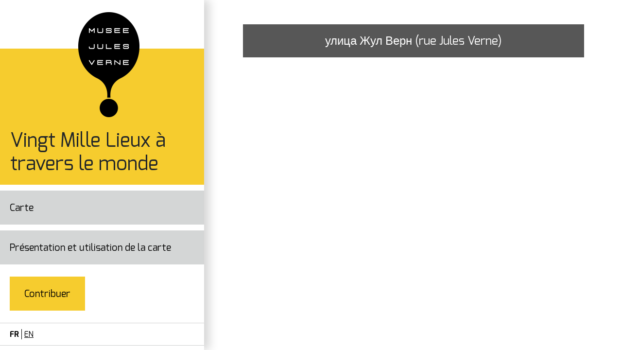

--- FILE ---
content_type: text/html; charset=UTF-8
request_url: https://carto-julesverne.nantesmetropole.fr/point2/%D1%83%D0%BB%D0%B8%D1%86%D0%B0-%D0%B6%D1%83%D0%BB-%D0%B2%D0%B5%D1%80%D0%BD-rue-jules-verne-2/
body_size: 7535
content:
<!DOCTYPE html>
    <html lang="fr">
<head>
    <meta charset="UTF-8">
    <title>Vingt Mille Lieux à travers le monde</title>
    <meta http-equiv="X-UA-Compatible" content="IE=edge">
    <meta name="viewport" content="width=device-width, initial-scale=1.0">

    <title>улица Жул Верн (rue Jules Verne) &#8211; Vingt Mille Lieux à travers le monde</title>
<meta name='robots' content='max-image-preview:large' />
<link rel="alternate" title="oEmbed (JSON)" type="application/json+oembed" href="https://carto-julesverne.nantesmetropole.fr/wp-json/oembed/1.0/embed?url=https%3A%2F%2Fcarto-julesverne.nantesmetropole.fr%2Fpoint2%2F%25d1%2583%25d0%25bb%25d0%25b8%25d1%2586%25d0%25b0-%25d0%25b6%25d1%2583%25d0%25bb-%25d0%25b2%25d0%25b5%25d1%2580%25d0%25bd-rue-jules-verne-2%2F&#038;lang=fr" />
<link rel="alternate" title="oEmbed (XML)" type="text/xml+oembed" href="https://carto-julesverne.nantesmetropole.fr/wp-json/oembed/1.0/embed?url=https%3A%2F%2Fcarto-julesverne.nantesmetropole.fr%2Fpoint2%2F%25d1%2583%25d0%25bb%25d0%25b8%25d1%2586%25d0%25b0-%25d0%25b6%25d1%2583%25d0%25bb-%25d0%25b2%25d0%25b5%25d1%2580%25d0%25bd-rue-jules-verne-2%2F&#038;format=xml&#038;lang=fr" />
<style id='wp-img-auto-sizes-contain-inline-css' type='text/css'>
img:is([sizes=auto i],[sizes^="auto," i]){contain-intrinsic-size:3000px 1500px}
/*# sourceURL=wp-img-auto-sizes-contain-inline-css */
</style>
<style id='wp-emoji-styles-inline-css' type='text/css'>

	img.wp-smiley, img.emoji {
		display: inline !important;
		border: none !important;
		box-shadow: none !important;
		height: 1em !important;
		width: 1em !important;
		margin: 0 0.07em !important;
		vertical-align: -0.1em !important;
		background: none !important;
		padding: 0 !important;
	}
/*# sourceURL=wp-emoji-styles-inline-css */
</style>
<style id='wp-block-library-inline-css' type='text/css'>
:root{--wp-block-synced-color:#7a00df;--wp-block-synced-color--rgb:122,0,223;--wp-bound-block-color:var(--wp-block-synced-color);--wp-editor-canvas-background:#ddd;--wp-admin-theme-color:#007cba;--wp-admin-theme-color--rgb:0,124,186;--wp-admin-theme-color-darker-10:#006ba1;--wp-admin-theme-color-darker-10--rgb:0,107,160.5;--wp-admin-theme-color-darker-20:#005a87;--wp-admin-theme-color-darker-20--rgb:0,90,135;--wp-admin-border-width-focus:2px}@media (min-resolution:192dpi){:root{--wp-admin-border-width-focus:1.5px}}.wp-element-button{cursor:pointer}:root .has-very-light-gray-background-color{background-color:#eee}:root .has-very-dark-gray-background-color{background-color:#313131}:root .has-very-light-gray-color{color:#eee}:root .has-very-dark-gray-color{color:#313131}:root .has-vivid-green-cyan-to-vivid-cyan-blue-gradient-background{background:linear-gradient(135deg,#00d084,#0693e3)}:root .has-purple-crush-gradient-background{background:linear-gradient(135deg,#34e2e4,#4721fb 50%,#ab1dfe)}:root .has-hazy-dawn-gradient-background{background:linear-gradient(135deg,#faaca8,#dad0ec)}:root .has-subdued-olive-gradient-background{background:linear-gradient(135deg,#fafae1,#67a671)}:root .has-atomic-cream-gradient-background{background:linear-gradient(135deg,#fdd79a,#004a59)}:root .has-nightshade-gradient-background{background:linear-gradient(135deg,#330968,#31cdcf)}:root .has-midnight-gradient-background{background:linear-gradient(135deg,#020381,#2874fc)}:root{--wp--preset--font-size--normal:16px;--wp--preset--font-size--huge:42px}.has-regular-font-size{font-size:1em}.has-larger-font-size{font-size:2.625em}.has-normal-font-size{font-size:var(--wp--preset--font-size--normal)}.has-huge-font-size{font-size:var(--wp--preset--font-size--huge)}.has-text-align-center{text-align:center}.has-text-align-left{text-align:left}.has-text-align-right{text-align:right}.has-fit-text{white-space:nowrap!important}#end-resizable-editor-section{display:none}.aligncenter{clear:both}.items-justified-left{justify-content:flex-start}.items-justified-center{justify-content:center}.items-justified-right{justify-content:flex-end}.items-justified-space-between{justify-content:space-between}.screen-reader-text{border:0;clip-path:inset(50%);height:1px;margin:-1px;overflow:hidden;padding:0;position:absolute;width:1px;word-wrap:normal!important}.screen-reader-text:focus{background-color:#ddd;clip-path:none;color:#444;display:block;font-size:1em;height:auto;left:5px;line-height:normal;padding:15px 23px 14px;text-decoration:none;top:5px;width:auto;z-index:100000}html :where(.has-border-color){border-style:solid}html :where([style*=border-top-color]){border-top-style:solid}html :where([style*=border-right-color]){border-right-style:solid}html :where([style*=border-bottom-color]){border-bottom-style:solid}html :where([style*=border-left-color]){border-left-style:solid}html :where([style*=border-width]){border-style:solid}html :where([style*=border-top-width]){border-top-style:solid}html :where([style*=border-right-width]){border-right-style:solid}html :where([style*=border-bottom-width]){border-bottom-style:solid}html :where([style*=border-left-width]){border-left-style:solid}html :where(img[class*=wp-image-]){height:auto;max-width:100%}:where(figure){margin:0 0 1em}html :where(.is-position-sticky){--wp-admin--admin-bar--position-offset:var(--wp-admin--admin-bar--height,0px)}@media screen and (max-width:600px){html :where(.is-position-sticky){--wp-admin--admin-bar--position-offset:0px}}

/*# sourceURL=wp-block-library-inline-css */
</style><style id='wp-block-paragraph-inline-css' type='text/css'>
.is-small-text{font-size:.875em}.is-regular-text{font-size:1em}.is-large-text{font-size:2.25em}.is-larger-text{font-size:3em}.has-drop-cap:not(:focus):first-letter{float:left;font-size:8.4em;font-style:normal;font-weight:100;line-height:.68;margin:.05em .1em 0 0;text-transform:uppercase}body.rtl .has-drop-cap:not(:focus):first-letter{float:none;margin-left:.1em}p.has-drop-cap.has-background{overflow:hidden}:root :where(p.has-background){padding:1.25em 2.375em}:where(p.has-text-color:not(.has-link-color)) a{color:inherit}p.has-text-align-left[style*="writing-mode:vertical-lr"],p.has-text-align-right[style*="writing-mode:vertical-rl"]{rotate:180deg}
/*# sourceURL=https://carto-julesverne.nantesmetropole.fr/wp-includes/blocks/paragraph/style.min.css */
</style>
<style id='global-styles-inline-css' type='text/css'>
:root{--wp--preset--aspect-ratio--square: 1;--wp--preset--aspect-ratio--4-3: 4/3;--wp--preset--aspect-ratio--3-4: 3/4;--wp--preset--aspect-ratio--3-2: 3/2;--wp--preset--aspect-ratio--2-3: 2/3;--wp--preset--aspect-ratio--16-9: 16/9;--wp--preset--aspect-ratio--9-16: 9/16;--wp--preset--color--black: #000000;--wp--preset--color--cyan-bluish-gray: #abb8c3;--wp--preset--color--white: #ffffff;--wp--preset--color--pale-pink: #f78da7;--wp--preset--color--vivid-red: #cf2e2e;--wp--preset--color--luminous-vivid-orange: #ff6900;--wp--preset--color--luminous-vivid-amber: #fcb900;--wp--preset--color--light-green-cyan: #7bdcb5;--wp--preset--color--vivid-green-cyan: #00d084;--wp--preset--color--pale-cyan-blue: #8ed1fc;--wp--preset--color--vivid-cyan-blue: #0693e3;--wp--preset--color--vivid-purple: #9b51e0;--wp--preset--gradient--vivid-cyan-blue-to-vivid-purple: linear-gradient(135deg,rgb(6,147,227) 0%,rgb(155,81,224) 100%);--wp--preset--gradient--light-green-cyan-to-vivid-green-cyan: linear-gradient(135deg,rgb(122,220,180) 0%,rgb(0,208,130) 100%);--wp--preset--gradient--luminous-vivid-amber-to-luminous-vivid-orange: linear-gradient(135deg,rgb(252,185,0) 0%,rgb(255,105,0) 100%);--wp--preset--gradient--luminous-vivid-orange-to-vivid-red: linear-gradient(135deg,rgb(255,105,0) 0%,rgb(207,46,46) 100%);--wp--preset--gradient--very-light-gray-to-cyan-bluish-gray: linear-gradient(135deg,rgb(238,238,238) 0%,rgb(169,184,195) 100%);--wp--preset--gradient--cool-to-warm-spectrum: linear-gradient(135deg,rgb(74,234,220) 0%,rgb(151,120,209) 20%,rgb(207,42,186) 40%,rgb(238,44,130) 60%,rgb(251,105,98) 80%,rgb(254,248,76) 100%);--wp--preset--gradient--blush-light-purple: linear-gradient(135deg,rgb(255,206,236) 0%,rgb(152,150,240) 100%);--wp--preset--gradient--blush-bordeaux: linear-gradient(135deg,rgb(254,205,165) 0%,rgb(254,45,45) 50%,rgb(107,0,62) 100%);--wp--preset--gradient--luminous-dusk: linear-gradient(135deg,rgb(255,203,112) 0%,rgb(199,81,192) 50%,rgb(65,88,208) 100%);--wp--preset--gradient--pale-ocean: linear-gradient(135deg,rgb(255,245,203) 0%,rgb(182,227,212) 50%,rgb(51,167,181) 100%);--wp--preset--gradient--electric-grass: linear-gradient(135deg,rgb(202,248,128) 0%,rgb(113,206,126) 100%);--wp--preset--gradient--midnight: linear-gradient(135deg,rgb(2,3,129) 0%,rgb(40,116,252) 100%);--wp--preset--font-size--small: 13px;--wp--preset--font-size--medium: 20px;--wp--preset--font-size--large: 36px;--wp--preset--font-size--x-large: 42px;--wp--preset--spacing--20: 0.44rem;--wp--preset--spacing--30: 0.67rem;--wp--preset--spacing--40: 1rem;--wp--preset--spacing--50: 1.5rem;--wp--preset--spacing--60: 2.25rem;--wp--preset--spacing--70: 3.38rem;--wp--preset--spacing--80: 5.06rem;--wp--preset--shadow--natural: 6px 6px 9px rgba(0, 0, 0, 0.2);--wp--preset--shadow--deep: 12px 12px 50px rgba(0, 0, 0, 0.4);--wp--preset--shadow--sharp: 6px 6px 0px rgba(0, 0, 0, 0.2);--wp--preset--shadow--outlined: 6px 6px 0px -3px rgb(255, 255, 255), 6px 6px rgb(0, 0, 0);--wp--preset--shadow--crisp: 6px 6px 0px rgb(0, 0, 0);}:where(.is-layout-flex){gap: 0.5em;}:where(.is-layout-grid){gap: 0.5em;}body .is-layout-flex{display: flex;}.is-layout-flex{flex-wrap: wrap;align-items: center;}.is-layout-flex > :is(*, div){margin: 0;}body .is-layout-grid{display: grid;}.is-layout-grid > :is(*, div){margin: 0;}:where(.wp-block-columns.is-layout-flex){gap: 2em;}:where(.wp-block-columns.is-layout-grid){gap: 2em;}:where(.wp-block-post-template.is-layout-flex){gap: 1.25em;}:where(.wp-block-post-template.is-layout-grid){gap: 1.25em;}.has-black-color{color: var(--wp--preset--color--black) !important;}.has-cyan-bluish-gray-color{color: var(--wp--preset--color--cyan-bluish-gray) !important;}.has-white-color{color: var(--wp--preset--color--white) !important;}.has-pale-pink-color{color: var(--wp--preset--color--pale-pink) !important;}.has-vivid-red-color{color: var(--wp--preset--color--vivid-red) !important;}.has-luminous-vivid-orange-color{color: var(--wp--preset--color--luminous-vivid-orange) !important;}.has-luminous-vivid-amber-color{color: var(--wp--preset--color--luminous-vivid-amber) !important;}.has-light-green-cyan-color{color: var(--wp--preset--color--light-green-cyan) !important;}.has-vivid-green-cyan-color{color: var(--wp--preset--color--vivid-green-cyan) !important;}.has-pale-cyan-blue-color{color: var(--wp--preset--color--pale-cyan-blue) !important;}.has-vivid-cyan-blue-color{color: var(--wp--preset--color--vivid-cyan-blue) !important;}.has-vivid-purple-color{color: var(--wp--preset--color--vivid-purple) !important;}.has-black-background-color{background-color: var(--wp--preset--color--black) !important;}.has-cyan-bluish-gray-background-color{background-color: var(--wp--preset--color--cyan-bluish-gray) !important;}.has-white-background-color{background-color: var(--wp--preset--color--white) !important;}.has-pale-pink-background-color{background-color: var(--wp--preset--color--pale-pink) !important;}.has-vivid-red-background-color{background-color: var(--wp--preset--color--vivid-red) !important;}.has-luminous-vivid-orange-background-color{background-color: var(--wp--preset--color--luminous-vivid-orange) !important;}.has-luminous-vivid-amber-background-color{background-color: var(--wp--preset--color--luminous-vivid-amber) !important;}.has-light-green-cyan-background-color{background-color: var(--wp--preset--color--light-green-cyan) !important;}.has-vivid-green-cyan-background-color{background-color: var(--wp--preset--color--vivid-green-cyan) !important;}.has-pale-cyan-blue-background-color{background-color: var(--wp--preset--color--pale-cyan-blue) !important;}.has-vivid-cyan-blue-background-color{background-color: var(--wp--preset--color--vivid-cyan-blue) !important;}.has-vivid-purple-background-color{background-color: var(--wp--preset--color--vivid-purple) !important;}.has-black-border-color{border-color: var(--wp--preset--color--black) !important;}.has-cyan-bluish-gray-border-color{border-color: var(--wp--preset--color--cyan-bluish-gray) !important;}.has-white-border-color{border-color: var(--wp--preset--color--white) !important;}.has-pale-pink-border-color{border-color: var(--wp--preset--color--pale-pink) !important;}.has-vivid-red-border-color{border-color: var(--wp--preset--color--vivid-red) !important;}.has-luminous-vivid-orange-border-color{border-color: var(--wp--preset--color--luminous-vivid-orange) !important;}.has-luminous-vivid-amber-border-color{border-color: var(--wp--preset--color--luminous-vivid-amber) !important;}.has-light-green-cyan-border-color{border-color: var(--wp--preset--color--light-green-cyan) !important;}.has-vivid-green-cyan-border-color{border-color: var(--wp--preset--color--vivid-green-cyan) !important;}.has-pale-cyan-blue-border-color{border-color: var(--wp--preset--color--pale-cyan-blue) !important;}.has-vivid-cyan-blue-border-color{border-color: var(--wp--preset--color--vivid-cyan-blue) !important;}.has-vivid-purple-border-color{border-color: var(--wp--preset--color--vivid-purple) !important;}.has-vivid-cyan-blue-to-vivid-purple-gradient-background{background: var(--wp--preset--gradient--vivid-cyan-blue-to-vivid-purple) !important;}.has-light-green-cyan-to-vivid-green-cyan-gradient-background{background: var(--wp--preset--gradient--light-green-cyan-to-vivid-green-cyan) !important;}.has-luminous-vivid-amber-to-luminous-vivid-orange-gradient-background{background: var(--wp--preset--gradient--luminous-vivid-amber-to-luminous-vivid-orange) !important;}.has-luminous-vivid-orange-to-vivid-red-gradient-background{background: var(--wp--preset--gradient--luminous-vivid-orange-to-vivid-red) !important;}.has-very-light-gray-to-cyan-bluish-gray-gradient-background{background: var(--wp--preset--gradient--very-light-gray-to-cyan-bluish-gray) !important;}.has-cool-to-warm-spectrum-gradient-background{background: var(--wp--preset--gradient--cool-to-warm-spectrum) !important;}.has-blush-light-purple-gradient-background{background: var(--wp--preset--gradient--blush-light-purple) !important;}.has-blush-bordeaux-gradient-background{background: var(--wp--preset--gradient--blush-bordeaux) !important;}.has-luminous-dusk-gradient-background{background: var(--wp--preset--gradient--luminous-dusk) !important;}.has-pale-ocean-gradient-background{background: var(--wp--preset--gradient--pale-ocean) !important;}.has-electric-grass-gradient-background{background: var(--wp--preset--gradient--electric-grass) !important;}.has-midnight-gradient-background{background: var(--wp--preset--gradient--midnight) !important;}.has-small-font-size{font-size: var(--wp--preset--font-size--small) !important;}.has-medium-font-size{font-size: var(--wp--preset--font-size--medium) !important;}.has-large-font-size{font-size: var(--wp--preset--font-size--large) !important;}.has-x-large-font-size{font-size: var(--wp--preset--font-size--x-large) !important;}
/*# sourceURL=global-styles-inline-css */
</style>

<style id='classic-theme-styles-inline-css' type='text/css'>
/*! This file is auto-generated */
.wp-block-button__link{color:#fff;background-color:#32373c;border-radius:9999px;box-shadow:none;text-decoration:none;padding:calc(.667em + 2px) calc(1.333em + 2px);font-size:1.125em}.wp-block-file__button{background:#32373c;color:#fff;text-decoration:none}
/*# sourceURL=/wp-includes/css/classic-themes.min.css */
</style>
<link rel='stylesheet' id='contact-form-7-css' href='https://carto-julesverne.nantesmetropole.fr/wp-content/plugins/contact-form-7/includes/css/styles.css?ver=6.1.4' type='text/css' media='all' />
<link rel='stylesheet' id='style-css' href='https://carto-julesverne.nantesmetropole.fr/wp-content/themes/JulesVerne/style.css?ver=6.9' type='text/css' media='all' />
<link rel='stylesheet' id='bootstrap.css-css' href='https://carto-julesverne.nantesmetropole.fr/wp-content/themes/JulesVerne/plugins/bootstrap/bootstrap.min.css?ver=6.9' type='text/css' media='all' />
<script type="text/javascript" src="https://carto-julesverne.nantesmetropole.fr/wp-content/themes/JulesVerne/plugins/bootstrap/bootstrap.min.js?ver=6.9" id="boostrap.js-js"></script>
<link rel="https://api.w.org/" href="https://carto-julesverne.nantesmetropole.fr/wp-json/" /><link rel="alternate" title="JSON" type="application/json" href="https://carto-julesverne.nantesmetropole.fr/wp-json/wp/v2/point2/1845" /><link rel="EditURI" type="application/rsd+xml" title="RSD" href="https://carto-julesverne.nantesmetropole.fr/xmlrpc.php?rsd" />
<meta name="generator" content="WordPress 6.9" />
<link rel="canonical" href="https://carto-julesverne.nantesmetropole.fr/point2/%d1%83%d0%bb%d0%b8%d1%86%d0%b0-%d0%b6%d1%83%d0%bb-%d0%b2%d0%b5%d1%80%d0%bd-rue-jules-verne-2/" />
<link rel='shortlink' href='https://carto-julesverne.nantesmetropole.fr/?p=1845' />

            <script>
                window.CURRENTLG  ="fr";
                const WP_CONTENT_DIR = "https://carto-julesverne.nantesmetropole.fr";
            </script>
         <link rel="icon" href="https://carto-julesverne.nantesmetropole.fr/wp-content/uploads/2022/10/cropped-logo-musee_jules_verne-32x32.png" sizes="32x32" />
<link rel="icon" href="https://carto-julesverne.nantesmetropole.fr/wp-content/uploads/2022/10/cropped-logo-musee_jules_verne-192x192.png" sizes="192x192" />
<link rel="apple-touch-icon" href="https://carto-julesverne.nantesmetropole.fr/wp-content/uploads/2022/10/cropped-logo-musee_jules_verne-180x180.png" />
<meta name="msapplication-TileImage" content="https://carto-julesverne.nantesmetropole.fr/wp-content/uploads/2022/10/cropped-logo-musee_jules_verne-270x270.png" />
</head>

<body class="wp-singular point2-template-default single single-point2 postid-1845 wp-custom-logo wp-theme-JulesVerne">
<!-- menu et header mobile -->
<header id="header-mobile">
        <a href="https://carto-julesverne.nantesmetropole.fr/" class="custom-logo-link" rel="home"><img width="126" height="216" src="https://carto-julesverne.nantesmetropole.fr/wp-content/uploads/2022/10/cropped-logo-musee_jules_verne-1.png" class="custom-logo" alt="Vingt Mille Lieux à travers le monde" decoding="async" /></a>        <h1>Vingt Mille Lieux à travers le monde</h1>
        <div class="toggle">
            <svg id="Composant_11_1" data-name="Composant 11 – 1" xmlns="http://www.w3.org/2000/svg" width="40" height="19" viewBox="0 0 40 19" class="open">
            <rect id="Rectangle_25" data-name="Rectangle 25" width="40" height="3"/>
            <rect id="Rectangle_26" data-name="Rectangle 26" width="40" height="3" transform="translate(0 8)"/>
            <rect id="Rectangle_27" data-name="Rectangle 27" width="40" height="3" transform="translate(0 16)"/>
            </svg>
            <svg xmlns="http://www.w3.org/2000/svg" width="30.41" height="30.41" viewBox="0 0 19.85 19.85" class="hidden close">
            <g id="croibt_close" transform="translate(0.707 0.707)">
                <line id="Ligne_6" data-name="Ligne 6" x2="26.073" transform="translate(0 18.436) rotate(-45)" fill="none" stroke="#4d4d4d" stroke-width="2"/>
                <line id="Ligne_7" data-name="Ligne 7" y1="26.073" transform="translate(0 0) rotate(-45)" fill="none" stroke="#4d4d4d" stroke-width="2"/>
            </g>
            </svg>
        </div>
    </header>
    <nav class="nav-menu" id="mobile">
        <div class="menu-menu-principal-container"><ul id="menu-menu-principal" class="menu"><li id="menu-item-976" class="menu-item menu-item-type-post_type menu-item-object-page menu-item-home menu-item-976"><a href="https://carto-julesverne.nantesmetropole.fr/">Carte</a></li>
<li id="menu-item-649" class="menu-item menu-item-type-custom menu-item-object-custom menu-item-649"><a href="#" data-bs-toggle="modal" data-bs-target="#presentation-carte">Présentation et utilisation de la carte</a></li>
<li id="menu-item-666" class="contribuer-bouton menu-item menu-item-type-post_type menu-item-object-page menu-item-666"><a href="https://carto-julesverne.nantesmetropole.fr/contribuer/">Contribuer</a></li>
</ul></div>        <ul class="nav-langues">	<li class="lang-item lang-item-19 lang-item-fr current-lang lang-item-first"><a lang="fr-FR" hreflang="fr-FR" href="https://carto-julesverne.nantesmetropole.fr/point2/%d1%83%d0%bb%d0%b8%d1%86%d0%b0-%d0%b6%d1%83%d0%bb-%d0%b2%d0%b5%d1%80%d0%bd-rue-jules-verne-2/" aria-current="true">FR</a></li>
	<li class="lang-item lang-item-22 lang-item-en no-translation"><a lang="en-AU" hreflang="en-AU" href="https://carto-julesverne.nantesmetropole.fr/en/map/">EN</a></li>
</ul>
        <div class="menu-menu-principal-bas-container"><ul id="menu-menu-principal-bas" class="menu"><li id="menu-item-193" class="menu-item menu-item-type-custom menu-item-object-custom menu-item-193"><a href="https://julesverne.nantesmetropole.fr/home.html">Le site du musée Jules Verne</a></li>
<li id="menu-item-195" class="menu-item menu-item-type-post_type menu-item-object-page menu-item-195"><a href="https://carto-julesverne.nantesmetropole.fr/partenaires/">Partenaires</a></li>
<li id="menu-item-194" class="menu-item menu-item-type-post_type menu-item-object-page menu-item-194"><a href="https://carto-julesverne.nantesmetropole.fr/credits-et-mentions-legales/">Mentions légales</a></li>
</ul></div>    </nav>

    <!-- menu et header desktop -->
    <aside id="menu-desktop">
        <header id="header-desktop">
            <a href="https://carto-julesverne.nantesmetropole.fr/" class="custom-logo-link" rel="home"><img width="126" height="216" src="https://carto-julesverne.nantesmetropole.fr/wp-content/uploads/2022/10/cropped-logo-musee_jules_verne-1.png" class="custom-logo" alt="Vingt Mille Lieux à travers le monde" decoding="async" /></a>            <h1>Vingt Mille Lieux à travers le monde</h1>
        </header>
        <nav class="nav-menu" id="nav-desktop">
            <div class="menu-menu-principal-container"><ul id="menu-menu-principal-1" class="menu"><li class="menu-item menu-item-type-post_type menu-item-object-page menu-item-home menu-item-976"><a href="https://carto-julesverne.nantesmetropole.fr/">Carte</a></li>
<li class="menu-item menu-item-type-custom menu-item-object-custom menu-item-649"><a href="#" data-bs-toggle="modal" data-bs-target="#presentation-carte">Présentation et utilisation de la carte</a></li>
<li class="contribuer-bouton menu-item menu-item-type-post_type menu-item-object-page menu-item-666"><a href="https://carto-julesverne.nantesmetropole.fr/contribuer/">Contribuer</a></li>
</ul></div>            <ul class="nav-langues">	<li class="lang-item lang-item-19 lang-item-fr current-lang lang-item-first"><a lang="fr-FR" hreflang="fr-FR" href="https://carto-julesverne.nantesmetropole.fr/point2/%d1%83%d0%bb%d0%b8%d1%86%d0%b0-%d0%b6%d1%83%d0%bb-%d0%b2%d0%b5%d1%80%d0%bd-rue-jules-verne-2/" aria-current="true">FR</a></li>
	<li class="lang-item lang-item-22 lang-item-en no-translation"><a lang="en-AU" hreflang="en-AU" href="https://carto-julesverne.nantesmetropole.fr/en/map/">EN</a></li>
</ul>
            <div class="menu-menu-principal-bas-container"><ul id="menu-menu-principal-bas-1" class="menu"><li class="menu-item menu-item-type-custom menu-item-object-custom menu-item-193"><a href="https://julesverne.nantesmetropole.fr/home.html">Le site du musée Jules Verne</a></li>
<li class="menu-item menu-item-type-post_type menu-item-object-page menu-item-195"><a href="https://carto-julesverne.nantesmetropole.fr/partenaires/">Partenaires</a></li>
<li class="menu-item menu-item-type-post_type menu-item-object-page menu-item-194"><a href="https://carto-julesverne.nantesmetropole.fr/credits-et-mentions-legales/">Mentions légales</a></li>
</ul></div>        </nav>
    </aside><!-- Modal présentation carte -->
<section id="presentation-carte" class="modal fade" tabindex="-1" aria-hidden="true">
        <div class="modal-dialog modal-dialog-centered modal-dialog-scrollable">
            <div class="modal-content">
                                <div class="modal-header">
                    <h2>Vingt Mille Lieux : une cartographie de Jules Verne à travers le monde</h2>
                    <button type="button" class="btn-close" data-bs-dismiss="modal" aria-label="Close"></button>
                </div>
                <div class="modal-body">
                
<p>Rues, places, cafés , écoles, statues, parcs&#8230; Le nom de Jules Verne, de ses œuvres et de ses personnages sont présents partout à travers le monde. </p>



<p>Cette carte interactive est un outil de connaissance et de référencement de ces lieux de mémoire qui témoignent de la portée internationale de l’héritage culturel de l’auteur des Voyages extraordinaires. Explorez son contenu, ou contribuez facilement à son enrichissement en signalant vos découvertes !</p>
                </div>
                            </div>
        </div>
    </section>
    
    <script>
        window.onload = () => {
            
        };
    </script>
<main>
    <h2 id="titre_page">улица Жул Верн (rue Jules Verne)</h2>
    </main>

<script type="speculationrules">
{"prefetch":[{"source":"document","where":{"and":[{"href_matches":"/*"},{"not":{"href_matches":["/wp-*.php","/wp-admin/*","/wp-content/uploads/*","/wp-content/*","/wp-content/plugins/*","/wp-content/themes/JulesVerne/*","/*\\?(.+)"]}},{"not":{"selector_matches":"a[rel~=\"nofollow\"]"}},{"not":{"selector_matches":".no-prefetch, .no-prefetch a"}}]},"eagerness":"conservative"}]}
</script>
<script type="text/javascript" src="https://carto-julesverne.nantesmetropole.fr/wp-includes/js/dist/hooks.min.js?ver=dd5603f07f9220ed27f1" id="wp-hooks-js"></script>
<script type="text/javascript" src="https://carto-julesverne.nantesmetropole.fr/wp-includes/js/dist/i18n.min.js?ver=c26c3dc7bed366793375" id="wp-i18n-js"></script>
<script type="text/javascript" id="wp-i18n-js-after">
/* <![CDATA[ */
wp.i18n.setLocaleData( { 'text direction\u0004ltr': [ 'ltr' ] } );
//# sourceURL=wp-i18n-js-after
/* ]]> */
</script>
<script type="text/javascript" src="https://carto-julesverne.nantesmetropole.fr/wp-content/plugins/contact-form-7/includes/swv/js/index.js?ver=6.1.4" id="swv-js"></script>
<script type="text/javascript" id="contact-form-7-js-translations">
/* <![CDATA[ */
( function( domain, translations ) {
	var localeData = translations.locale_data[ domain ] || translations.locale_data.messages;
	localeData[""].domain = domain;
	wp.i18n.setLocaleData( localeData, domain );
} )( "contact-form-7", {"translation-revision-date":"2025-02-06 12:02:14+0000","generator":"GlotPress\/4.0.1","domain":"messages","locale_data":{"messages":{"":{"domain":"messages","plural-forms":"nplurals=2; plural=n > 1;","lang":"fr"},"This contact form is placed in the wrong place.":["Ce formulaire de contact est plac\u00e9 dans un mauvais endroit."],"Error:":["Erreur\u00a0:"]}},"comment":{"reference":"includes\/js\/index.js"}} );
//# sourceURL=contact-form-7-js-translations
/* ]]> */
</script>
<script type="text/javascript" id="contact-form-7-js-before">
/* <![CDATA[ */
var wpcf7 = {
    "api": {
        "root": "https:\/\/carto-julesverne.nantesmetropole.fr\/wp-json\/",
        "namespace": "contact-form-7\/v1"
    }
};
//# sourceURL=contact-form-7-js-before
/* ]]> */
</script>
<script type="text/javascript" src="https://carto-julesverne.nantesmetropole.fr/wp-content/plugins/contact-form-7/includes/js/index.js?ver=6.1.4" id="contact-form-7-js"></script>
<script type="text/javascript" src="https://carto-julesverne.nantesmetropole.fr/wp-content/themes/JulesVerne/op_scripts/script_menu.js?ver=6.9" id="script_menu-js"></script>
<script id="wp-emoji-settings" type="application/json">
{"baseUrl":"https://s.w.org/images/core/emoji/17.0.2/72x72/","ext":".png","svgUrl":"https://s.w.org/images/core/emoji/17.0.2/svg/","svgExt":".svg","source":{"concatemoji":"https://carto-julesverne.nantesmetropole.fr/wp-includes/js/wp-emoji-release.min.js?ver=6.9"}}
</script>
<script type="module">
/* <![CDATA[ */
/*! This file is auto-generated */
const a=JSON.parse(document.getElementById("wp-emoji-settings").textContent),o=(window._wpemojiSettings=a,"wpEmojiSettingsSupports"),s=["flag","emoji"];function i(e){try{var t={supportTests:e,timestamp:(new Date).valueOf()};sessionStorage.setItem(o,JSON.stringify(t))}catch(e){}}function c(e,t,n){e.clearRect(0,0,e.canvas.width,e.canvas.height),e.fillText(t,0,0);t=new Uint32Array(e.getImageData(0,0,e.canvas.width,e.canvas.height).data);e.clearRect(0,0,e.canvas.width,e.canvas.height),e.fillText(n,0,0);const a=new Uint32Array(e.getImageData(0,0,e.canvas.width,e.canvas.height).data);return t.every((e,t)=>e===a[t])}function p(e,t){e.clearRect(0,0,e.canvas.width,e.canvas.height),e.fillText(t,0,0);var n=e.getImageData(16,16,1,1);for(let e=0;e<n.data.length;e++)if(0!==n.data[e])return!1;return!0}function u(e,t,n,a){switch(t){case"flag":return n(e,"\ud83c\udff3\ufe0f\u200d\u26a7\ufe0f","\ud83c\udff3\ufe0f\u200b\u26a7\ufe0f")?!1:!n(e,"\ud83c\udde8\ud83c\uddf6","\ud83c\udde8\u200b\ud83c\uddf6")&&!n(e,"\ud83c\udff4\udb40\udc67\udb40\udc62\udb40\udc65\udb40\udc6e\udb40\udc67\udb40\udc7f","\ud83c\udff4\u200b\udb40\udc67\u200b\udb40\udc62\u200b\udb40\udc65\u200b\udb40\udc6e\u200b\udb40\udc67\u200b\udb40\udc7f");case"emoji":return!a(e,"\ud83e\u1fac8")}return!1}function f(e,t,n,a){let r;const o=(r="undefined"!=typeof WorkerGlobalScope&&self instanceof WorkerGlobalScope?new OffscreenCanvas(300,150):document.createElement("canvas")).getContext("2d",{willReadFrequently:!0}),s=(o.textBaseline="top",o.font="600 32px Arial",{});return e.forEach(e=>{s[e]=t(o,e,n,a)}),s}function r(e){var t=document.createElement("script");t.src=e,t.defer=!0,document.head.appendChild(t)}a.supports={everything:!0,everythingExceptFlag:!0},new Promise(t=>{let n=function(){try{var e=JSON.parse(sessionStorage.getItem(o));if("object"==typeof e&&"number"==typeof e.timestamp&&(new Date).valueOf()<e.timestamp+604800&&"object"==typeof e.supportTests)return e.supportTests}catch(e){}return null}();if(!n){if("undefined"!=typeof Worker&&"undefined"!=typeof OffscreenCanvas&&"undefined"!=typeof URL&&URL.createObjectURL&&"undefined"!=typeof Blob)try{var e="postMessage("+f.toString()+"("+[JSON.stringify(s),u.toString(),c.toString(),p.toString()].join(",")+"));",a=new Blob([e],{type:"text/javascript"});const r=new Worker(URL.createObjectURL(a),{name:"wpTestEmojiSupports"});return void(r.onmessage=e=>{i(n=e.data),r.terminate(),t(n)})}catch(e){}i(n=f(s,u,c,p))}t(n)}).then(e=>{for(const n in e)a.supports[n]=e[n],a.supports.everything=a.supports.everything&&a.supports[n],"flag"!==n&&(a.supports.everythingExceptFlag=a.supports.everythingExceptFlag&&a.supports[n]);var t;a.supports.everythingExceptFlag=a.supports.everythingExceptFlag&&!a.supports.flag,a.supports.everything||((t=a.source||{}).concatemoji?r(t.concatemoji):t.wpemoji&&t.twemoji&&(r(t.twemoji),r(t.wpemoji)))});
//# sourceURL=https://carto-julesverne.nantesmetropole.fr/wp-includes/js/wp-emoji-loader.min.js
/* ]]> */
</script>
</body>
</html>